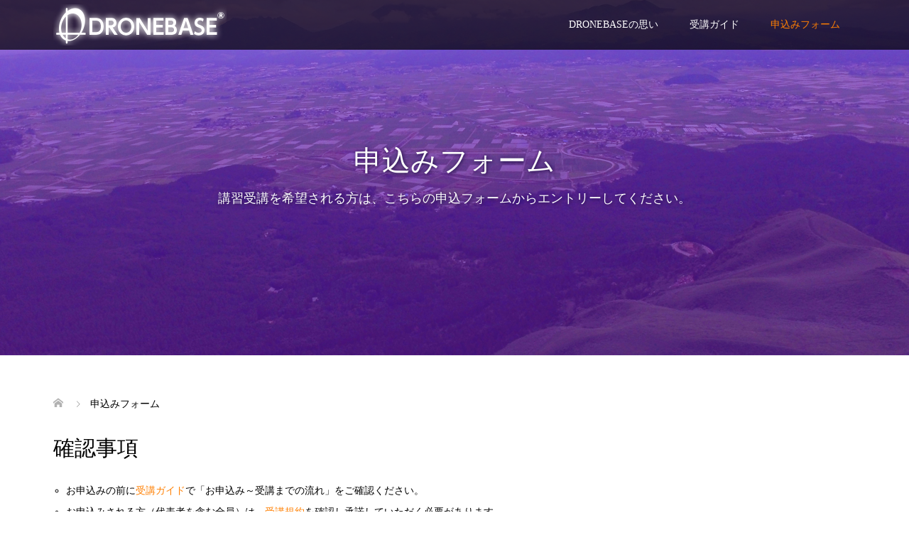

--- FILE ---
content_type: text/css
request_url: https://drone-base.net/dbcms/wp-content/themes/oops_tcd048_child/style.css?ver=6.8.3
body_size: 39
content:
/*
 Theme Name:   oops_tcd048_child
 Template:     oops_tcd048
Version:
*/

 /**
* lightbox 画像が表示されない不具合対応 2018/9/10
**/
.lb-nav { background: none;}


--- FILE ---
content_type: text/css
request_url: https://drone-base.net/dbcms/wp-content/themes/oops_tcd048_child/style.css?ver=3.2.2
body_size: 39
content:
/*
 Theme Name:   oops_tcd048_child
 Template:     oops_tcd048
Version:
*/

 /**
* lightbox 画像が表示されない不具合対応 2018/9/10
**/
.lb-nav { background: none;}
